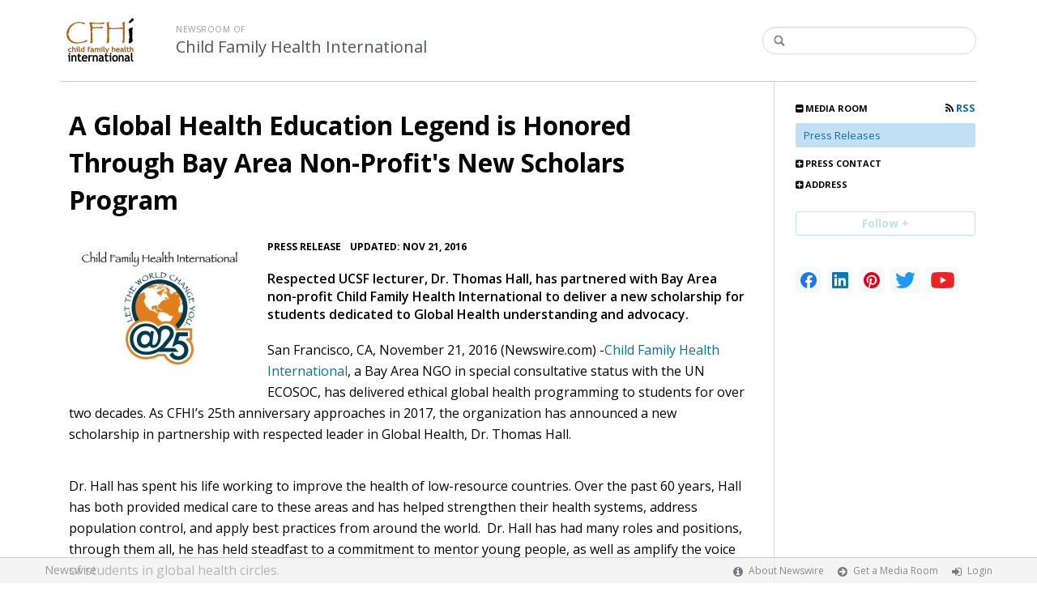

--- FILE ---
content_type: text/html; charset=utf-8
request_url: https://childfamilyhealthinternational931.newswire.com/news/a-global-health-education-legend-is-honored-through-bay-area-non-17208682
body_size: 9572
content:
<!doctype html>
<html lang="en" class="newswire
    newsroom__childfamilyhealthinternational931                    ">
    <head>
                <title>
                                        A Global Health Education Legend is Honored Through Bay Area Non-Profit&#039;s New Scholars Program |
                                        Newsroom of Child Family Health International                    </title>

        
        <meta charset="utf-8" />
        <meta name="viewport" content="width=device-width, initial-scale=1" />

        <base href="https://childfamilyhealthinternational931.newswire.com/" />

        <link rel="stylesheet" href="https://cdn.nwe.io/assets/loader/9e753182a3f90d061e889a1c6e0db7612529a74acf1363fc4f467b56b91f944e.css">

        <!--[if lt IE 9]>
        <script src="https://cdn.nwe.io/assets/loader/8b573b860cec1ce2b310a7f2ab1c405ce8f0ba7faea920a11c29a77ca0b419cd.js" class="js-loader"></script>
        <![endif]-->

        
        <!--[if lt IE 10]>
        <script src="https://cdn.nwe.io/assets/loader/5c2025bab151b435565fffe8613c2fb20f2b65464d62254e10172fc3d483db82.js" class="js-loader"></script>
        <![endif]-->
        <script>

window._defer_callback_jQuery = [];
window._defer_callback = [];

window.$ = function(callback) {
	if (typeof callback === 'function')
		_defer_callback_jQuery.push(callback);
};

window.defer = function(callback) {
	if (typeof callback === 'function')
		_defer_callback.push(callback);
};

// replacement for $(window).on('load', ...);
// that handles the case where window is already loaded
window.deferUntilComplete = function(callback) {
	if (document.readyState !== 'complete')
		return window.addEventListener('load', callback);
	return callback();
};

</script>
        <!-- Google Tag Manager -->
<!-- Start GTM Dependency -->
<script>
// Initialize backend session from FullStory session url
window['_fs_ready'] = () => {
    const sessionUrl = FS.getCurrentSessionURL();
    const savedSession = "";

    if (sessionUrl && sessionUrl !== savedSession) {
        const formData = new FormData();
        formData.append('url', sessionUrl);
        fetch("https:\/\/www.newswire.com\/api\/session\/fullstory", {
            method: 'POST',
            body: formData,
            headers: {Accept: 'application/json'}
        })
        .catch(() => {
            console.warn('Fullstory session error.');
        })
    }
};

</script>
<!-- End GTM Dependency -->
<!-- Google Tag Manager Datalayer-->
<script type="application/javascript">
window.dataLayer = window.dataLayer || [];

dataLayer.push({
    'isUserOnline': false,
    'isAdminOnline': false,
    'isUserPanel': false,
    'brandName': "Newswire",
    'isFullStoryEnabled': false,
    'isCollab': false,
    'isMediaRoom': true,
    'isSalesGeneration': false,
    'isNewswirePlatform': true,
    })
</script>
<!-- Google Tag Manager Datalayer-->

<script>(function(w,d,s,l,i){w[l]=w[l]||[];w[l].push({'gtm.start':
new Date().getTime(),event:'gtm.js'});var f=d.getElementsByTagName(s)[0],
j=d.createElement(s),dl=l!='dataLayer'?'&l='+l:'';j.async=true;j.src=
'https://www.googletagmanager.com/gtm.js?id='+i+dl;f.parentNode.insertBefore(j,f);
})(window,document,'script','dataLayer', "GTM-TKKB8JX");</script>
<!-- End Google Tag Manager -->
                    
<style>

body {

        background-position: top left !important;
    
        background-color: #ffffff !important;
    
    
    background-repeat: repeat !important;
    background-attachment: fixed;

}

.bs3-container-back + .bs3-container {

    
        padding: 0 20px;
    
}

#content-container *:not(.no-custom) {

        color: #050505 !important;
    
}

#content-container a:not(.no-custom) {

        color: #076fad !important;
    
}

#content-container a:not(.no-custom):hover {

    
}

.ln-press-contact {

        border-color: #c1e0f4 !important;
    
}

.ln-press-contact .ln-contact-details {

        background-color: #c1e0f4 !important;
    color: #fff !important;
    
}

.ln-press-contact .ln-contact-details a {

        color: #fff !important;
    
}

.btn-flat-blue,
.btn-flat-blue:hover {

        background-color: #c1e0f4 !important;
        
}

.btn-outline,
.btn-outline:active,
.btn-outline:hover {

        border-color: #c1e0f4 !important;
    color: #c1e0f4 !important;
    
}

.btn-outline:active,
.btn-outline:hover {

        color: #fff !important;
    
}

.links-list li.active a {

        background-color: #c1e0f4 !important;
    
}

</style>
        
                    <link href="https://cdn.nwe.io/assets/im/favicon.ico?0587e58ba" type="image/x-icon" rel="shortcut icon" />
            <link href="https://cdn.nwe.io/assets/im/favicon.ico?0587e58ba" type="image/x-icon" rel="icon" />
        
        <!-- meta tags for content -->
                <link rel="canonical" href="https://www.newswire.com/news/a-global-health-education-legend-is-honored-through-bay-area-non-17208682" />
        <meta name="twitter:card" content="summary_large_image" />
    <meta name="twitter:title" content="A Global Health Education Legend is Honored Through Bay Area Non-Profit&#039;s New Scholars Program" />
    <meta name="twitter:description" content="Respected UCSF lecturer, Dr. Thomas Hall, has partnered with Bay Area non-profit Child Family Health International to deliver a new scholarship for students dedicated to Global Health understanding and advocacy." />

    <meta property="og:url" content="https://childfamilyhealthinternational931.newswire.com/news/a-global-health-education-legend-is-honored-through-bay-area-non-17208682" />
    <meta property="og:title" content="A Global Health Education Legend is Honored Through Bay Area Non-Profit&#039;s New Scholars Program" />
    <meta property="og:description" content="Respected UCSF lecturer, Dr. Thomas Hall, has partnered with Bay Area non-profit Child Family Health International to deliver a new scholarship for students dedicated to Global Health understanding and advocacy." />
    <meta property="fb:app_id" content="586234651427775" />

    
    
                            <meta name="twitter:image" content="https://cdn.nwe.io/files/x/01/6b/27804701fac93fe2e5a8c46d4ad3.png" />
        <meta property="og:image" content="https://cdn.nwe.io/files/x/01/6b/27804701fac93fe2e5a8c46d4ad3.png" />
        <meta property="og:image:width" content="504" />
        <meta property="og:image:height" content="422" />
    
    <meta name="description" content="Respected UCSF lecturer, Dr. Thomas Hall, has partnered with Bay Area non-profit Child Family Health International to deliver a new scholarship for students dedicated to Global Health understanding and advocacy." />
    <meta name="keywords" content="Education, Global Health, Non-Profit, Scholarships" />


        <script>
            ASSETS_BASE = "https:\/\/cdn.nwe.io\/assets\/";
            ASSETS_VERSION = "0587e58ba";
            IS_DEVELOPMENT = false;
            IS_PRODUCTION = true;
            NR_COMPANY_ID = 626476;
            NR_USER_ID = "1073907672";
            RELATIVE_URI = "view\/content\/a-global-health-education-legend-is-honored-through-bay-area-non-17208682";

                    </script>
    </head>
<body class="            ">

        <!--[if lt IE 7]><p class="chromeframe">You are using an <strong>outdated</strong> browser.
        Please <a href="http://browsehappy.com/">upgrade your browser</a> or
        <a href="http://www.google.com/chromeframe/?redirect=true">activate Google
        Chrome Frame</a> to improve your experience.</p><![endif]-->

        
                
        
        <div class="bs3-container-back"></div>
            <div class="bs3-container " id="root-bs3-container">



                        
<header class="org-header
    ">
    <div class="row-fluid">

        <div class="span9 org-header-company">
                        <div class="org-header-logo">
                                                            <a href="https://childfamilyhealthinternational931.newswire.com/">
                            <img src="https://cdn.nwe.io/files/x/b6/a4/bf9b9ee6589bc3fb3550d579a4d8.png" alt="Child Family Health International" />
                        </a>
                                                </div>
                        <div class="org-header-text">
                                <span>
                                        <span class="prefix">
                        Newsroom of                    </span>
                                        <br />
                    <h1>
                                                <a href="https://childfamilyhealthinternational931.newswire.com/">
                                                            Child Family Health International                                                    </a>
                                            </h1>
                </span>
                            </div>
        </div>

                <div class="span3 org-header-search">
            <form action="browse/search" method="get">
                <input type="text" name="terms" placeholder=""
                    value="" />
                <button type="submit"><i class="fa fa-search"></i></button>
            </form>
        </div>
        
    </div>
</header>

<div id="content-container" class="
    switched-cols    ">

    <div class="main-cols clearfix">

                <aside class="aside aside-sidebar accordian-section">
            
<div class="aside-accordians-toggle">
    <i class="fa fa-bars"></i>
</div>

<div class="aside-accordians">

            
<section class="al-block accordian aside-newsroom">
    <h3 class="accordian-toggle">
        <i class="accordian-icon"></i>
        Media Room

                <a href="browse/rss" class="pull-right">
            <i class="fa fa-rss"></i> RSS
        </a>
            </h3>
    <ul class="accordian-content links-list ">
                    <li class="active">
                <a data-on="^browse/pr" href="browse/pr">
                <i class="fa fa-hand-right"></i>
                                Press Releases
                                </a></li>
        
                                                                
        
    </ul>
</section>
    
            <!-- press contact used on newsroom sidebar -->

<section class="al-block aside-press-contact accordian">

    <h3 class="accordian-toggle">
        <i class="accordian-icon"></i>
        Press Contact
    </h3>

    <div class="aside-content accordian-content">

                        <div class="contact-image">
            <a href="contact/koren-temple-perry">
                                                <img src="https://cdn.nwe.io/files/x/af/29/aabbeb6192f0a6c56e9acd104e35.jpg" alt="Koren Temple Perry" />
            </a>
        </div>
        
        <div class="aside-content-block">
            <span class="aside-pc-name">
                                    <a href="contact/koren-temple-perry">Koren Temple Perry</a>
                            </span>
            <span class="aside-pc-position">
                Associate Director of Outreach            </span>
            <ul>
                                <li>
                    <a href="mailto:gro.ihfc@nerok"
                        target="_blank" class="email-obfuscated safer-email-html">
                        <span>&#107;</span><span>&#111;</span><span>&#114;</span><span>&#101;</span><span>&#110;</span><span>&#64;</span><span>&#99;</span><span>&#102;</span><span>&#104;</span><span>&#105;</span><span>&#46;</span><span>&#111;</span><span>&#114;</span><span>&#103;</span>                    </a>
                </li>
                                                <li>
                    4159579000                </li>
                            </ul>
        </div>

    </div>
</section>
    
    <!-- about company within newsroom sidebar -->

    <!-- address used on newsroom sidebar -->

        
<section class="al-block al-adr accordian">
    <h3 class="accordian-toggle">
        <i class="accordian-icon"></i>
        Address
    </h3>
    <address class="accordian-content adr">
        <div class="adr-org"><strong>Child Family Health International</strong></div>
<div class="street-address">
    400 29th St            (#508)
    </div>
<div class="postal-region">
    <!-- the city combined with short state fits on 1 line -->
                        Oakland,
                CA                                    94609    <!-- the city combined with the long state fits on 1 line -->
    </div>
<div class="postal-country">
            United States    </div>
        <span class="adr-tel">
            (415) 957-9000        </span>
    </address>
</section>
                

        
</div>


<a id="subscribe-link" class="btn btn-outline subscription-link no-custom">Follow +</a>
<script>
    
$(function() {

    var follow_modal_id = "follow-modal";
    var follow_modal = $(document.getElementById(follow_modal_id));

    $("#subscribe-link").on("click", function() {
        follow_modal.modal("show");
    });

});

</script>

<div class="aside-social-list">
    <link rel="stylesheet" href="https://cdn.nwe.io/assets_v3/css/components/social-list.css?id=2bb526cb14ab14ce2113568f6c3aa4e0" />
<ul class="social-list">
            <li class="social-list__item">
            <a class="social-list__link"
                href="https://www.facebook.com/Child-Family-Health-International-CFHI-36664465189"
                title="Facebook"
                target="_blank"
                rel="noopener noreferrer">
                <i class="social-list__icon social-list__icon--facebook"
                    role="img"
                    aria-label="facebook">
                </i>
            </a>
        </li>
            <li class="social-list__item">
            <a class="social-list__link"
                href="https://www.linkedin.com/company/child-family-health-international"
                title="LinkedIn"
                target="_blank"
                rel="noopener noreferrer">
                <i class="social-list__icon social-list__icon--linkedin"
                    role="img"
                    aria-label="linkedin">
                </i>
            </a>
        </li>
            <li class="social-list__item">
            <a class="social-list__link"
                href="https://www.pinterest.com/childfamilyheal"
                title="pinterest"
                target="_blank"
                rel="noopener noreferrer">
                <i class="social-list__icon social-list__icon--pinterest"
                    role="img"
                    aria-label="pinterest">
                </i>
            </a>
        </li>
            <li class="social-list__item">
            <a class="social-list__link"
                href="https://www.twitter.com/cfhi"
                title="X"
                target="_blank"
                rel="noopener noreferrer">
                <i class="social-list__icon social-list__icon--twitter"
                    role="img"
                    aria-label="twitter">
                </i>
            </a>
        </li>
            <li class="social-list__item">
            <a class="social-list__link"
                href="https://www.youtube.com/user/CFHIGlobalHealth"
                title="YouTube"
                target="_blank"
                rel="noopener noreferrer">
                <i class="social-list__icon social-list__icon--youtube"
                    role="img"
                    aria-label="youtube">
                </i>
            </a>
        </li>
    </ul>
</div>
<script>

(function() {

    $(function() {

        var toggle = $(".aside-accordians-toggle");
        toggle.on("click", function() {
            toggle.parent().toggleClass("show-accordians");
        });

    });

    defer(function() {

        window.__on_nav_callback.push(function() {

            var aside_newsroom = $(".aside-newsroom");
            // var aside_about = $(".aside-about-company");
            // var aside_press = $(".aside-press-contact");

            if (aside_newsroom.find("li.active").length) {
                aside_newsroom.addClass("open");
                return;
            }

            // if (aside_about.length) {
            //  aside_about.addClass("open");
            //  return;
            // }

            // if (aside_press.length) {
            //  aside_press.addClass("open");
            //  return;
            // }

            aside_newsroom.addClass("open");
            return;

        });

    });

})();

</script>
        </aside>
        
        <div class="main-content-container">

            <div id="feedback" class="feedback-header">
</div><div class="main-content">

                    
    <section class="content-view">

        <div id="cv-container" class="content-type-pr">
            
<article class="article">

    <header class="article-header">
        <h2>A Global Health Education Legend is Honored Through Bay Area Non-Profit&#039;s New Scholars Program</h2>
    </header>

    <section class="article-content">
                                                                <a href="https://cdn.nwe.io/files/x/01/6b/27804701fac93fe2e5a8c46d4ad3.png"
                class="use-lightbox floated-featured-image"
                data-alt=""
                data-caption=""
                title="">
                    <img src="https://cdn.nwe.io/files/x/c5/9b/035c97b91ca148906f0a9029e77c.jpg"
                        alt=""
                        width="225"
                        height="188"
                        class="add-border" />
            </a>
                <div class="article-info">
        <a href="browse/pr">
        <span class="ai-category">Press Release</span>
    </a>
    <span class="dash">•</span>
        <span class="ai-date">
                                    <span class="status-true">
                                    updated: Nov 21, 2016                            </span>
            </span>
</div>                <p class="article-summary">Respected UCSF lecturer, Dr. Thomas Hall, has partnered with Bay Area non-profit Child Family Health International to deliver a new scholarship for students dedicated to Global Health understanding and advocacy.</p>
                <div class="marbot-15 html-content">
            <p>    <strong class="date-line">
        San Francisco, CA, November 21, 2016 (Newswire.com)
        -
    </strong>​<a href="https://stats.nwe.io/x/html?final=aHR0cDovL3d3dy5jZmhpLm9yZw&amp;sig=RS9ROSy2XLI-r2ztCavpkzTomisO9lCGoaSeZysSl7k4I2RRxs3AgxQuX7ft_XwhRCdXx9DnHZ14wvPxUVuJXA&amp;hit%2Csum=WyIzNDBzeXIiLCIzNDBzeXMiLCIzNDBzeXQiXQ" rel="nofollow" target="_blank">Child Family Health International</a>, a Bay Area NGO in special consultative status with the UN ECOSOC, has delivered ethical global health programming to students for over two decades. As CFHI’s 25th anniversary approaches in 2017, the organization has announced a new scholarship in partnership with respected leader in Global Health, Dr. Thomas Hall.</p>
<p>Dr. Hall has spent his life working to improve the health of low-resource countries. Over the past 60 years, Hall has both provided medical care to these areas and has helped strengthen their health systems, address population control, and apply best practices from around the world. &nbsp;Dr. Hall has had many roles and positions, through them all, he has held steadfast to a commitment to mentor young people, as well as amplify the voice of students in global health circles.</p><html>
  <body>    <blockquote>
        <p>It's an honor to receive the  support of such a great person and professional.  Dr. Hall has been a personal mentor and is a big reason why CFHI and I are who we are today.  The scholarship will enable us to expand our opportunities for students of global health in the areas of leadership development, global partnership skills and advocacy.</p>
        <p><cite>Dr. Jessica Evert, Executive Director, CFHI</cite></p>
    </blockquote><script defer src="https://static.cloudflareinsights.com/beacon.min.js/vcd15cbe7772f49c399c6a5babf22c1241717689176015" integrity="sha512-ZpsOmlRQV6y907TI0dKBHq9Md29nnaEIPlkf84rnaERnq6zvWvPUqr2ft8M1aS28oN72PdrCzSjY4U6VaAw1EQ==" data-cf-beacon='{"version":"2024.11.0","token":"419f6f5ae088449e83cf87dc2c013fca","server_timing":{"name":{"cfCacheStatus":true,"cfEdge":true,"cfExtPri":true,"cfL4":true,"cfOrigin":true,"cfSpeedBrain":true},"location_startswith":null}}' crossorigin="anonymous"></script>
</body>
</html>
<p>Dr. Hall explains, “Many people in resource-rich areas think they know all they need to know and resist considering or adopting practices used in other countries…but we can learn as much from them as much as they can learn from us. &nbsp;It is important that future leaders in global health understand this important truth, that is why I sponsored the creation of this scholarship.”</p>
<p>The award will give two students $1500 to attend a global health program offered by CFHI in order to establish and recognize a rising leader in global health who is dedicated to health equity, recognizes the power of education and capacity building, and is bold in the desire to challenge the status quo.</p>
<p>Executive Director of CFHI, Dr. Jessica Evert states, “It’s an honor to receive the support of such a great person and professional. &nbsp;Dr. Hall has been a personal mentor and is a big reason why CFHI and I are who we are today. &nbsp;The scholarship will enable us to expand our opportunities for students of global health in the areas of leadership development, global partnership skills and advocacy.”</p>
<p>The scholarship is now open for applications at this link. &nbsp;The deadline to apply is February 10, 2017. &nbsp;Learn more <a href="https://stats.nwe.io/x/html?final=aHR0cHM6Ly93d3cuY2ZoaS5vcmcvY2ZoaS10aG9tYXMtaGFsbC1zY2hvbGFycy1wcm9ncmFt&amp;sig=KbEDCUdsCtz000rzdQ17naCDYNCX-_fr7Gs0EtsGZydpqZwuhPwwFixB-YwluUmb8w-nEQGAJnkpvKAT-jsWog&amp;hit%2Csum=WyIzNDBzeXUiLCIzNDBzeXYiLCIzNDBzeXQiXQ" rel="nofollow" target="_blank">https://www.cfhi.org/cfhi-thomas-hall-scholars-program</a></p>
<p><strong>About Child Family Health International</strong></p>
<p>Child Family Health International (CFHI)&nbsp;provides community-based&nbsp;<a href="https://stats.nwe.io/x/html?final=aHR0cDovL3d3dy5jZmhpLm9yZy93ZWIvaW5kZXgucGhwL3Byb2dyYW0vdmlld2FsbA&amp;sig=UbGmDcrKErw2G4Ab-Qz3eHaFmVphSDHYzaS7H-0Rmmto7K_1ZjXzAt_oyzR3yNBd4LsFDuQ9mYripMNZkip-5g&amp;hit%2Csum=WyIzNDBzeXciLCIzNDBzeXgiLCIzNDBzeXQiXQ" rel="nofollow" target="_blank">Global Health Education Programs</a>&nbsp;for students and institutions. Our unique model fosters reciprocal partnerships and empowerment in local communities, transforming perspectives about self, healing and global citizenship.</p>
<p>CFHI is an NGO in Special Consultative Status with the ECOSOC of the United Nations.</p>
                                        <p>Source: Child Family Health International</p>
                    </div>
        <p class="marbot"><strong>Share:</strong></p>

<div class="share-bottom marbot-10">

    <a class="share-facebook share-window no-custom marbot-10"
                href="http://www.facebook.com/share.php?u=https%3A%2F%2Fwww.newswire.com%2Fnews%2Fa-global-health-education-legend-is-honored-through-bay-area-non-17208682"
                target="_blank"
        data-width="640" data-height="400">
        <i class="fa fa-facebook no-custom"></i>
    </a>

    <a class="share-twitter share-window no-custom marbot-10" target="_blank"
                href="http://twitter.com/intent/tweet?text=A%20Global%20Health%20Education%20Legend%20is%20Honored%20Through%20Bay%20Area%20Non-Profit%27s%20New%20Scholars%20Program+https%3A%2F%2Fwww.newswire.com%2Fnews%2Fa-global-health-education-legend-is-honored-through-bay-area-non-17208682"
                data-width="640" data-height="440">
        <i class="fa fa-twitter no-custom"></i>
    </a>

    <a class="share-linkedin share-window no-custom marbot-10"
                href="http://www.linkedin.com/shareArticle?mini=true&amp;url=https%3A%2F%2Fwww.newswire.com%2Fnews%2Fa-global-health-education-legend-is-honored-through-bay-area-non-17208682&amp;title=A%20Global%20Health%20Education%20Legend%20is%20Honored%20Through%20Bay%20Area%20Non-Profit%27s%20New%20Scholars%20Program&amp;summary=Respected%20UCSF%20lecturer%2C%20Dr.%20Thomas%20Hall%2C%20has%20partnered%20with%20Bay%20Area%20non-profit%20Child%20Family%20Health%20International%20to%20deliver%20a%20new%20scholarship%20for%20students%20dedicated%20to%20Global%20Health%20understanding%20and%20advocacy.&amp;source=Child%20Family%20Health%20International"
                target="_blank" data-width="520" data-height="570">
        <i class="fa fa-linkedin no-custom"></i>
    </a>

    <a class="share-email no-custom marbot-10"
                href="mailto:?subject=A%20Global%20Health%20Education%20Legend%20is%20Honored%20Through%20Bay%20Area%20Non-Profit%27s%20New%20Scholars%20Program&amp;body=https%3A%2F%2Fwww.newswire.com%2Fnews%2Fa-global-health-education-legend-is-honored-through-bay-area-non-17208682"
                target="_blank" data-width="600" data-height="600">
        <i class="fa fa-envelope no-custom"></i>
    </a>

</div>
            </section>

                
        

<div class="row-fluid rb-categories-block">
            <div class="span6 col-md-6">
            <section class="rb-categories">
      <h3>
        <i class="fa fa-list"></i> Categories:
      </h3>
      <p>
            <a  itemprop="articleSection" content="Non Profit" target="_blank" href="browse/beat/business-non-profit">Non Profit</a>,     <a  itemprop="articleSection" content="Colleges and Universities" target="_blank" href="browse/beat/education-colleges-and-universities">Colleges and Universities</a>,     <a  itemprop="articleSection" content="Education" target="_blank" href="browse/beat/education">Education</a>      </p>
    </section>
  </div>
  
            <div class="span6 col-md-6">
            <section class="rb-categories rb-tags">
      <h3>
        <i class="fa fa-tags"></i> Tags:
      </h3>
      <p>
            <a target="_blank" href="browse/tag/education">Education</a>,     <a target="_blank" href="browse/tag/global-health">Global Health</a>,     <a target="_blank" href="browse/tag/non-profit">Non-Profit</a>,     <a target="_blank" href="browse/tag/scholarships">Scholarships</a>      </p>
    </section>
  </div>
  
</div>

</article>
        </div>
        
    </section>
    
</div>                    </div>
                </div>
            </div>

        </div> <!-- bs3 container -->

                                <footer class="footer">
            <div class="bs3-container">
                <div class="row-fluid">
                    <div class="span3 col-md-3 col-xs-3">
                        <a href="https://www.newswire.com/" class="footer-brand">Newswire</a>
                    </div>
                    <div class="span9 col-md-9 col-xs-9">
                        <nav class="footer-menu">
                            <ul>
                                <li>
                                    <i class="fa fa-info-circle"></i>
                                    <a href="https://www.newswire.com/about">About Newswire</a>
                                </li>
                                                                <li>
                                    <i class="fa fa-arrow-circle-right"></i>
                                    <a href="https://www.newswire.com/media-rooms">
                                        Get a Media Room</a></li>
                                <li>
                                    <i class="fa fa-sign-in"></i>
                                    <a href="manage">
                                        Login</a></li>
                                                            </ul>
                        </nav>
                    </div>
                </div>
            </div>
        </footer>
        
        <div id="ln-container-loader"></div>

        <link rel="stylesheet" href="//maxcdn.bootstrapcdn.com/font-awesome/4.5.0/css/font-awesome.min.css" />
        <link rel="stylesheet" href="//fonts.googleapis.com/css?family=Open+Sans:300,400,600,700,800,300italic,400italic,600italic,700italic" />

        <script> window.$ = undefined; </script>

<script src="https://cdn.nwe.io/assets/loader/1291da06c98fc2806518ad5ccc132f1a3b2403f5b2e7bcf4cb6d9979791d24de.js" class="js-loader"></script>

<script>


if (typeof $ !== 'undefined') {

    window.$window = $(window);
    window.$document = $(document);

    window.deferUntilComplete(function() {

        var oldEventAdd = $.event.add;

        // Intercept $(window).on('load') call and
        // execute the callback immediately if the
        // window has already loaded.
        $.event.add = function( elem, types ) {

            // This misses the multiple-types case but that seems awfully rare
            if (elem === window && types === 'load' && window.document.readyState === 'complete') {
                if (typeof arguments[2] === 'function')
                    arguments[2].call(this);
            }

            return oldEventAdd.apply(this, arguments);

        };

    });
}

</script>

        <script src="https://cdn.nwe.io/assets/loader/d3a7d4863e477d76c5ba0f6e15c1fde5135d92c5d7a0bca3fa32ca13bc026ae0.js" class="js-loader"></script>

        <!--[if lt IE 9]>
        <script src="https://cdn.nwe.io/assets/loader/223953f2f399791fe16d675de2be4b02966f4dab281951ac1f73ae790bbbefaf.js" class="js-loader"></script>
        <![endif]-->

        <script>

if (window._defer_callback &&
	 window._defer_callback.length) {
	for (var i = 0; i < window._defer_callback.length; i++)
		window._defer_callback[i]();
}

window.defer = function(callback) {
	if (typeof callback === 'function')
		callback();
};

try {
	if (window._defer_callback_jQuery &&
		window._defer_callback_jQuery.length) {
		for (var i = 0; i < window._defer_callback_jQuery.length; i++)
			$(window._defer_callback_jQuery[i]);
	}
}
catch(err) { }

</script>

        <div id="eob">

                                            
<script>

    var image = new Image();
    image.src = "https:\/\/stats.nwe.io\/x\/im?ref=WyJhdXlqYSJd&hit%2Csum=WyIzNDRpcyIsIjM0NGl0IiwiM2EwZmYiLCIzNDRpOSIsImF1eWphIl0";

</script>
                            
            <div class="eob-modal modal fade     "
        tabindex="-1" role="dialog" aria-hidden="true" id="follow-modal">

    <div class="modal-dialog" role="document"
        style="width: 580px;
           max-width: 580px;">
                <div class="modal-header modal-header-custom clearfix">
            <div class="follow-modal-header">
     
                    <div class="ta-center">
            <img src="https://cdn.nwe.io/files/x/b6/a4/bf9b9ee6589bc3fb3550d579a4d8.png" alt="Child Family Health International" />
        </div>
    
    <button type="button" class="close" data-dismiss="modal" aria-hidden="true">
        <i class="fa fa-remove"></i>
    </button>
</div>        </div>
                <div class="modal-body">
            <div class="modal-content"
                style="width: 580px;
                       height: 620px;
                  max-height: 620px">
                <div class="follow-content" id="follow-content">

    <div class="follow-content-info">
        <p class="big-text">Get notified about new releases.</p>
        <p>Sign up for email updates from Child Family Health International.</p>
    </div>

    <form id="follow-form">

                <input type="hidden" name="from_url" value="https://childfamilyhealthinternational931.newswire.com/news/a-global-health-education-legend-is-honored-through-bay-area-non-17208682">

        <div class="form-group email">
            <label for="subscribe-email" class="sr-only">Enter your email address</label>
            <input type="email" name="email" class="form-control" id="subscribe-email"
                placeholder="Enter your email address"
                value="" />
        </div>

        <div class="form-group frequency">

            <p class="form-title">Notification Frequency <a href="#" class="tl"
                title="You can unsubscribe at any time"><i class="fa fa-info-circle"></i></a></p>

            
<table class="table form-table subscribe-table">
    <tbody>
        <tr>
            <td class="col-md-6">Press Releases</td>
            <td>
                <input type="radio" name="pr_update" id="notifPressRel1"
                    value="instant"
                    checked='checked'>
                <label for="notifPressRel1">Instant</label>
            </td>
            <td>
                <input type="radio" name="pr_update" id="notifPressRel2"
                    value="daily"
                    >
                <label for="notifPressRel2">Daily</label>
            </td>
            <td>
                <input type="radio" name="pr_update" id="notifPressRel3"
                    value="never"
                    >
                <label for="notifPressRel3">Never</label>
            </td>
        </tr>
        <tr>
            <td class="col-md-6">News</td>
            <td>
                <input type="radio" name="news_update" id="notifNews1"
                    value="instant"
                    checked='checked'>
                <label for="notifNews1">Instant</label>
            </td>
            <td>
                <input type="radio" name="news_update" id="notifNews2"
                    value="daily"
                    >
                <label for="notifNews2">Daily</label>
            </td>
            <td>
                <input type="radio" name="news_update" id="notifNews3"
                    value="never"
                    >
                <label for="notifNews3">Never</label>
            </td>
        </tr>
        <tr>
            <td class="col-md-6">Event</td>
            <td>
                <input type="radio" name="event_update" id="notifEvent1"
                    value="instant"
                    checked='checked'>
                <label for="notifEvent1">Instant</label>
            </td>
            <td>
                <input type="radio" name="event_update" id="notifEvent2"
                    value="daily"
                    >
                <label for="notifEvent2">Daily</label>
            </td>
            <td>
                <input type="radio" name="event_update" id="notifEvent3"
                    value="never"
                    >
                <label for="notifEvent3">Never</label>
            </td>
        </tr>
        <tr>
            <td class="col-md-6">Blog</td>
            <td></td>
            <td>
                <input type="radio" name="blog_update" id="notifBlog2"
                    value="daily"
                    >
                <label for="notifBlog2">Daily</label>
            </td>
            <td>
                <input type="radio" name="blog_update" id="notifBlog3"
                    value="never"
                    checked='checked'>
                <label for="notifBlog3">Never</label>
            </td>
        </tr>
        <tr>
            <td class="col-md-6">Facebook</td>
            <td></td>
            <td>
                <input type="radio" name="facebook_update" id="notifFacebook2"
                    value="daily"
                    >
                <label for="notifFacebook2">Daily</label>
            </td>
            <td>
                <input type="radio" name="facebook_update" id="notifFacebook3"
                    value="never"
                    checked='checked'>
                <label for="notifFacebook3">Never</label>
            </td>
        </tr>
        <tr>
            <td class="col-md-6">Twitter</td>
            <td></td>
            <td>
                <input type="radio" name="twitter_update" id="notifTwitter2"
                    value="daily"
                    >
                <label for="notifTwitter2">Daily</label>
            </td>
            <td>
                <input type="radio" name="twitter_update" id="notifTwitter3"
                    value="never"
                    checked='checked'>
                <label for="notifTwitter3">Never</label>
            </td>
        </tr>
    </tbody>
</table>

        </div>

        <button class="btn btn-flat-blue btn-large btn-block subscribe-button"
            type="button" id="follow-submit-button">Subscribe</button>

        <script>

        defer(function() {

            if (typeof $ === 'undefined')
            return;

            var url = "browse/subscribe/create_from_new_modal";
            var form = $("#follow-form");
            var container = $("#follow-content");
            var button = $("#follow-submit-button");

            var message_success = "<strong>Your subscription has been added</strong><br>\
                Please check your email account for a confirmation email.";
            var message_failure = "<strong>Your subscription could not be added</strong><br>\
                Make sure that the email address is valid and not subscribed.";

            button.on("click", function() {
                var data = form.serialize();
                container.addClass("has-loader");
                $.post(url, data, function(res) {
                    container.removeClass("has-loader");
                    container.empty();
                    var alert = $.create("div");
                    alert.addClass(res
                        ? "alert ta-center alert-success"
                        : "alert ta-center alert-danger");
                    alert.html(res
                        ? message_success
                        : message_failure);
                    container.append(alert);
                });
            });

        });

        </script>

    </form>

</div>
                <div class="marbot-15"></div>
            </div>
        </div>
            </div>

</div>

<script>

defer(function() {

    if (typeof $ != 'undefined') {
        var modal = $("#follow-modal");
        modal.modal({ show: false });
    }

});

</script>

        </div>
    </body>
</html>
